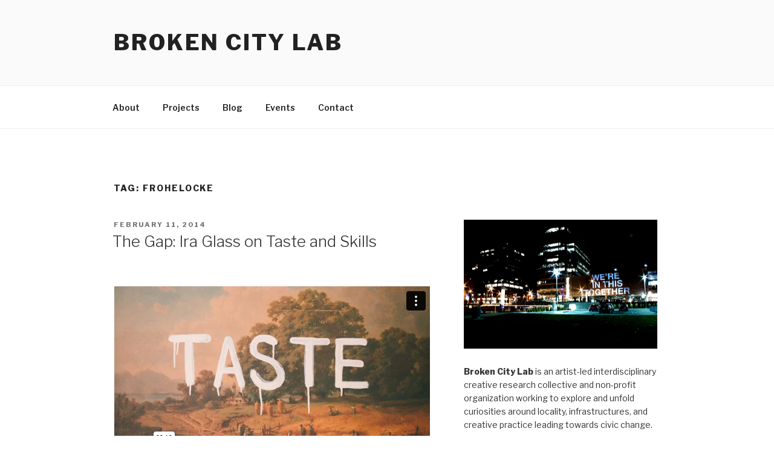

--- FILE ---
content_type: text/html; charset=UTF-8
request_url: https://player.vimeo.com/video/85040589?byline=0&portrait=0&color=ffffff
body_size: 8477
content:
<!DOCTYPE html>
<html lang="en">
<head>
  <meta charset="utf-8">
  <meta name="viewport" content="width=device-width,initial-scale=1,user-scalable=yes">
  
  <link rel="canonical" href="https://player.vimeo.com/video/85040589">
  <meta name="googlebot" content="noindex,indexifembedded">
  
  
  <title>THE GAP by Ira Glass on Vimeo</title>
  <style>
      body, html, .player, .fallback {
          overflow: hidden;
          width: 100%;
          height: 100%;
          margin: 0;
          padding: 0;
      }
      .fallback {
          
              background-color: transparent;
          
      }
      .player.loading { opacity: 0; }
      .fallback iframe {
          position: fixed;
          left: 0;
          top: 0;
          width: 100%;
          height: 100%;
      }
  </style>
  <link rel="modulepreload" href="https://f.vimeocdn.com/p/4.46.25/js/player.module.js" crossorigin="anonymous">
  <link rel="modulepreload" href="https://f.vimeocdn.com/p/4.46.25/js/vendor.module.js" crossorigin="anonymous">
  <link rel="preload" href="https://f.vimeocdn.com/p/4.46.25/css/player.css" as="style">
</head>

<body>


<div class="vp-placeholder">
    <style>
        .vp-placeholder,
        .vp-placeholder-thumb,
        .vp-placeholder-thumb::before,
        .vp-placeholder-thumb::after {
            position: absolute;
            top: 0;
            bottom: 0;
            left: 0;
            right: 0;
        }
        .vp-placeholder {
            visibility: hidden;
            width: 100%;
            max-height: 100%;
            height: calc(1080 / 1920 * 100vw);
            max-width: calc(1920 / 1080 * 100vh);
            margin: auto;
        }
        .vp-placeholder-carousel {
            display: none;
            background-color: #000;
            position: absolute;
            left: 0;
            right: 0;
            bottom: -60px;
            height: 60px;
        }
    </style>

    

    
        <style>
            .vp-placeholder-thumb {
                overflow: hidden;
                width: 100%;
                max-height: 100%;
                margin: auto;
            }
            .vp-placeholder-thumb::before,
            .vp-placeholder-thumb::after {
                content: "";
                display: block;
                filter: blur(7px);
                margin: 0;
                background: url(https://i.vimeocdn.com/video/462267970-212ecec7b3c377fafa7ba39269424ada6eefcfcafd9b907b34ec9b026cc20b2c-d?mw=80&q=85) 50% 50% / contain no-repeat;
            }
            .vp-placeholder-thumb::before {
                 
                margin: -30px;
            }
        </style>
    

    <div class="vp-placeholder-thumb"></div>
    <div class="vp-placeholder-carousel"></div>
    <script>function placeholderInit(t,h,d,s,n,o){var i=t.querySelector(".vp-placeholder"),v=t.querySelector(".vp-placeholder-thumb");if(h){var p=function(){try{return window.self!==window.top}catch(a){return!0}}(),w=200,y=415,r=60;if(!p&&window.innerWidth>=w&&window.innerWidth<y){i.style.bottom=r+"px",i.style.maxHeight="calc(100vh - "+r+"px)",i.style.maxWidth="calc("+n+" / "+o+" * (100vh - "+r+"px))";var f=t.querySelector(".vp-placeholder-carousel");f.style.display="block"}}if(d){var e=new Image;e.onload=function(){var a=n/o,c=e.width/e.height;if(c<=.95*a||c>=1.05*a){var l=i.getBoundingClientRect(),g=l.right-l.left,b=l.bottom-l.top,m=window.innerWidth/g*100,x=window.innerHeight/b*100;v.style.height="calc("+e.height+" / "+e.width+" * "+m+"vw)",v.style.maxWidth="calc("+e.width+" / "+e.height+" * "+x+"vh)"}i.style.visibility="visible"},e.src=s}else i.style.visibility="visible"}
</script>
    <script>placeholderInit(document,  false ,  true , "https://i.vimeocdn.com/video/462267970-212ecec7b3c377fafa7ba39269424ada6eefcfcafd9b907b34ec9b026cc20b2c-d?mw=80\u0026q=85",  1920 ,  1080 );</script>
</div>

<div id="player" class="player"></div>
<script>window.playerConfig = {"cdn_url":"https://f.vimeocdn.com","vimeo_api_url":"api.vimeo.com","request":{"files":{"dash":{"cdns":{"akfire_interconnect_quic":{"avc_url":"https://vod-adaptive-ak.vimeocdn.com/exp=1769124850~acl=%2Ff9bae452-f95d-4b0a-a500-0b311e5b7044%2Fpsid%3Dd5bcf2fe84d06c6e070a36e82ef00610f136eb29e7144ab399ca9d3896950716%2F%2A~hmac=a867ca0e573c53a4cbdfcaeacad1a9a9590d470a121f281994f0941e0f332816/f9bae452-f95d-4b0a-a500-0b311e5b7044/psid=d5bcf2fe84d06c6e070a36e82ef00610f136eb29e7144ab399ca9d3896950716/v2/playlist/av/primary/playlist.json?omit=av1-hevc\u0026pathsig=8c953e4f~JYA3gsNgqIINUooMsR3xVPrMMoCB1tvRjKPSujG3WDQ\u0026r=dXM%3D\u0026rh=2ZpQ8W","origin":"gcs","url":"https://vod-adaptive-ak.vimeocdn.com/exp=1769124850~acl=%2Ff9bae452-f95d-4b0a-a500-0b311e5b7044%2Fpsid%3Dd5bcf2fe84d06c6e070a36e82ef00610f136eb29e7144ab399ca9d3896950716%2F%2A~hmac=a867ca0e573c53a4cbdfcaeacad1a9a9590d470a121f281994f0941e0f332816/f9bae452-f95d-4b0a-a500-0b311e5b7044/psid=d5bcf2fe84d06c6e070a36e82ef00610f136eb29e7144ab399ca9d3896950716/v2/playlist/av/primary/playlist.json?pathsig=8c953e4f~JYA3gsNgqIINUooMsR3xVPrMMoCB1tvRjKPSujG3WDQ\u0026r=dXM%3D\u0026rh=2ZpQ8W"},"fastly_skyfire":{"avc_url":"https://skyfire.vimeocdn.com/1769124850-0x90658fd0535872e07a37b4615c8a499fc0ffe2ec/f9bae452-f95d-4b0a-a500-0b311e5b7044/psid=d5bcf2fe84d06c6e070a36e82ef00610f136eb29e7144ab399ca9d3896950716/v2/playlist/av/primary/playlist.json?omit=av1-hevc\u0026pathsig=8c953e4f~JYA3gsNgqIINUooMsR3xVPrMMoCB1tvRjKPSujG3WDQ\u0026r=dXM%3D\u0026rh=2ZpQ8W","origin":"gcs","url":"https://skyfire.vimeocdn.com/1769124850-0x90658fd0535872e07a37b4615c8a499fc0ffe2ec/f9bae452-f95d-4b0a-a500-0b311e5b7044/psid=d5bcf2fe84d06c6e070a36e82ef00610f136eb29e7144ab399ca9d3896950716/v2/playlist/av/primary/playlist.json?pathsig=8c953e4f~JYA3gsNgqIINUooMsR3xVPrMMoCB1tvRjKPSujG3WDQ\u0026r=dXM%3D\u0026rh=2ZpQ8W"}},"default_cdn":"akfire_interconnect_quic","separate_av":true,"streams":[{"profile":"116","id":"b0aa63cf-bf1f-49a5-815c-25dca8c4c3a4","fps":25,"quality":"240p"},{"profile":"112","id":"4602f01d-59c7-4d2b-8308-38d74412febb","fps":25,"quality":"360p"},{"profile":"119","id":"551665cd-5125-4d62-a1b6-bc4a1dbacb03","fps":25,"quality":"1080p"}],"streams_avc":[{"profile":"112","id":"4602f01d-59c7-4d2b-8308-38d74412febb","fps":25,"quality":"360p"},{"profile":"119","id":"551665cd-5125-4d62-a1b6-bc4a1dbacb03","fps":25,"quality":"1080p"},{"profile":"116","id":"b0aa63cf-bf1f-49a5-815c-25dca8c4c3a4","fps":25,"quality":"240p"}]},"hls":{"captions":"https://vod-adaptive-ak.vimeocdn.com/exp=1769124850~acl=%2Ff9bae452-f95d-4b0a-a500-0b311e5b7044%2Fpsid%3Dd5bcf2fe84d06c6e070a36e82ef00610f136eb29e7144ab399ca9d3896950716%2F%2A~hmac=a867ca0e573c53a4cbdfcaeacad1a9a9590d470a121f281994f0941e0f332816/f9bae452-f95d-4b0a-a500-0b311e5b7044/psid=d5bcf2fe84d06c6e070a36e82ef00610f136eb29e7144ab399ca9d3896950716/v2/playlist/av/primary/sub/133574-zh-Hant,133575-sk,2251914-ar,2884782-fr,2896210-ru,5285868-c-en/playlist.m3u8?ext-subs=1\u0026locale=en-US\u0026omit=opus\u0026pathsig=8c953e4f~zIltc9a32ZaGa2nNyOY4spfb6b8ZCuOf0bbpeO6NLGw\u0026r=dXM%3D\u0026rh=2ZpQ8W\u0026sf=fmp4","cdns":{"akfire_interconnect_quic":{"avc_url":"https://vod-adaptive-ak.vimeocdn.com/exp=1769124850~acl=%2Ff9bae452-f95d-4b0a-a500-0b311e5b7044%2Fpsid%3Dd5bcf2fe84d06c6e070a36e82ef00610f136eb29e7144ab399ca9d3896950716%2F%2A~hmac=a867ca0e573c53a4cbdfcaeacad1a9a9590d470a121f281994f0941e0f332816/f9bae452-f95d-4b0a-a500-0b311e5b7044/psid=d5bcf2fe84d06c6e070a36e82ef00610f136eb29e7144ab399ca9d3896950716/v2/playlist/av/primary/sub/133574-zh-Hant,133575-sk,2251914-ar,2884782-fr,2896210-ru,5285868-c-en/playlist.m3u8?ext-subs=1\u0026locale=en-US\u0026omit=av1-hevc-opus\u0026pathsig=8c953e4f~zIltc9a32ZaGa2nNyOY4spfb6b8ZCuOf0bbpeO6NLGw\u0026r=dXM%3D\u0026rh=2ZpQ8W\u0026sf=fmp4","captions":"https://vod-adaptive-ak.vimeocdn.com/exp=1769124850~acl=%2Ff9bae452-f95d-4b0a-a500-0b311e5b7044%2Fpsid%3Dd5bcf2fe84d06c6e070a36e82ef00610f136eb29e7144ab399ca9d3896950716%2F%2A~hmac=a867ca0e573c53a4cbdfcaeacad1a9a9590d470a121f281994f0941e0f332816/f9bae452-f95d-4b0a-a500-0b311e5b7044/psid=d5bcf2fe84d06c6e070a36e82ef00610f136eb29e7144ab399ca9d3896950716/v2/playlist/av/primary/sub/133574-zh-Hant,133575-sk,2251914-ar,2884782-fr,2896210-ru,5285868-c-en/playlist.m3u8?ext-subs=1\u0026locale=en-US\u0026omit=opus\u0026pathsig=8c953e4f~zIltc9a32ZaGa2nNyOY4spfb6b8ZCuOf0bbpeO6NLGw\u0026r=dXM%3D\u0026rh=2ZpQ8W\u0026sf=fmp4","origin":"gcs","url":"https://vod-adaptive-ak.vimeocdn.com/exp=1769124850~acl=%2Ff9bae452-f95d-4b0a-a500-0b311e5b7044%2Fpsid%3Dd5bcf2fe84d06c6e070a36e82ef00610f136eb29e7144ab399ca9d3896950716%2F%2A~hmac=a867ca0e573c53a4cbdfcaeacad1a9a9590d470a121f281994f0941e0f332816/f9bae452-f95d-4b0a-a500-0b311e5b7044/psid=d5bcf2fe84d06c6e070a36e82ef00610f136eb29e7144ab399ca9d3896950716/v2/playlist/av/primary/sub/133574-zh-Hant,133575-sk,2251914-ar,2884782-fr,2896210-ru,5285868-c-en/playlist.m3u8?ext-subs=1\u0026locale=en-US\u0026omit=opus\u0026pathsig=8c953e4f~zIltc9a32ZaGa2nNyOY4spfb6b8ZCuOf0bbpeO6NLGw\u0026r=dXM%3D\u0026rh=2ZpQ8W\u0026sf=fmp4"},"fastly_skyfire":{"avc_url":"https://skyfire.vimeocdn.com/1769124850-0x90658fd0535872e07a37b4615c8a499fc0ffe2ec/f9bae452-f95d-4b0a-a500-0b311e5b7044/psid=d5bcf2fe84d06c6e070a36e82ef00610f136eb29e7144ab399ca9d3896950716/v2/playlist/av/primary/sub/133574-zh-Hant,133575-sk,2251914-ar,2884782-fr,2896210-ru,5285868-c-en/playlist.m3u8?ext-subs=1\u0026locale=en-US\u0026omit=av1-hevc-opus\u0026pathsig=8c953e4f~zIltc9a32ZaGa2nNyOY4spfb6b8ZCuOf0bbpeO6NLGw\u0026r=dXM%3D\u0026rh=2ZpQ8W\u0026sf=fmp4","captions":"https://skyfire.vimeocdn.com/1769124850-0x90658fd0535872e07a37b4615c8a499fc0ffe2ec/f9bae452-f95d-4b0a-a500-0b311e5b7044/psid=d5bcf2fe84d06c6e070a36e82ef00610f136eb29e7144ab399ca9d3896950716/v2/playlist/av/primary/sub/133574-zh-Hant,133575-sk,2251914-ar,2884782-fr,2896210-ru,5285868-c-en/playlist.m3u8?ext-subs=1\u0026locale=en-US\u0026omit=opus\u0026pathsig=8c953e4f~zIltc9a32ZaGa2nNyOY4spfb6b8ZCuOf0bbpeO6NLGw\u0026r=dXM%3D\u0026rh=2ZpQ8W\u0026sf=fmp4","origin":"gcs","url":"https://skyfire.vimeocdn.com/1769124850-0x90658fd0535872e07a37b4615c8a499fc0ffe2ec/f9bae452-f95d-4b0a-a500-0b311e5b7044/psid=d5bcf2fe84d06c6e070a36e82ef00610f136eb29e7144ab399ca9d3896950716/v2/playlist/av/primary/sub/133574-zh-Hant,133575-sk,2251914-ar,2884782-fr,2896210-ru,5285868-c-en/playlist.m3u8?ext-subs=1\u0026locale=en-US\u0026omit=opus\u0026pathsig=8c953e4f~zIltc9a32ZaGa2nNyOY4spfb6b8ZCuOf0bbpeO6NLGw\u0026r=dXM%3D\u0026rh=2ZpQ8W\u0026sf=fmp4"}},"default_cdn":"akfire_interconnect_quic","separate_av":true},"progressive":[{"profile":"112","width":640,"height":360,"mime":"video/mp4","fps":25,"url":"https://vod-progressive-ak.vimeocdn.com/exp=1769124850~acl=%2Fvimeo-prod-skyfire-std-us%2F01%2F2008%2F3%2F85040589%2F222482500.mp4~hmac=7dc171ee6b553ea678019c2482534588ae365c8113b60a1c07ae774aff94dd14/vimeo-prod-skyfire-std-us/01/2008/3/85040589/222482500.mp4","cdn":"akamai_interconnect","quality":"360p","id":"4602f01d-59c7-4d2b-8308-38d74412febb","origin":"gcs"},{"profile":"119","width":1920,"height":1080,"mime":"video/mp4","fps":25,"url":"https://vod-progressive-ak.vimeocdn.com/exp=1769124850~acl=%2Fvimeo-transcode-storage-prod-us-central1-h264-1080p%2F01%2F2008%2F3%2F85040589%2F222482501.mp4~hmac=75c1d3bc962c2b04f5ea6608fe195e16918dc2f07b61d09fee4fce2622764cc1/vimeo-transcode-storage-prod-us-central1-h264-1080p/01/2008/3/85040589/222482501.mp4","cdn":"akamai_interconnect","quality":"1080p","id":"551665cd-5125-4d62-a1b6-bc4a1dbacb03","origin":"gcs"},{"profile":"116","width":480,"height":270,"mime":"video/mp4","fps":25,"url":"https://vod-progressive-ak.vimeocdn.com/exp=1769124850~acl=%2Fvimeo-prod-skyfire-std-us%2F01%2F2008%2F3%2F85040589%2F223180475.mp4~hmac=a2460b0f10b307885ff67207420d601f6563db2e04ee862400620c2e0c6e57a7/vimeo-prod-skyfire-std-us/01/2008/3/85040589/223180475.mp4","cdn":"akamai_interconnect","quality":"240p","id":"b0aa63cf-bf1f-49a5-815c-25dca8c4c3a4","origin":"gcs"}]},"file_codecs":{"av1":[],"avc":["4602f01d-59c7-4d2b-8308-38d74412febb","551665cd-5125-4d62-a1b6-bc4a1dbacb03","b0aa63cf-bf1f-49a5-815c-25dca8c4c3a4"],"hevc":{"dvh1":[],"hdr":[],"sdr":[]}},"lang":"en","referrer":"http://www.brokencitylab.org/tags/frohelocke/","cookie_domain":".vimeo.com","signature":"296376fe1bcb5834c9111fbfdf87de6b","timestamp":1769121250,"expires":3600,"text_tracks":[{"id":133574,"lang":"zh-Hant","url":"https://captions.vimeo.com/captions/133574.vtt?expires=1769124850\u0026sig=000179284896c4dfab3faf60e5bc97427001f54d","kind":"subtitles","label":"中文（繁體）","provenance":"user_uploaded","default":true},{"id":133575,"lang":"sk","url":"https://captions.vimeo.com/captions/133575.vtt?expires=1769124850\u0026sig=844bf0dccf1d2e7c27f778533a8aadb3803145bd","kind":"subtitles","label":"Slovenčina","provenance":"user_uploaded"},{"id":2251914,"lang":"ar","url":"https://captions.vimeo.com/captions/2251914.vtt?expires=1769124850\u0026sig=4d3d563fff514f3c67af80ba3c5882d4b8a1de53","kind":"subtitles","label":"العربية","provenance":"user_uploaded"},{"id":2884782,"lang":"fr","url":"https://captions.vimeo.com/captions/2884782.vtt?expires=1769124850\u0026sig=3edc8ab9cc8563a786b50974a73b3af4c5d4965d","kind":"subtitles","label":"Français","provenance":"user_uploaded"},{"id":2896210,"lang":"ru","url":"https://captions.vimeo.com/captions/2896210.vtt?expires=1769124850\u0026sig=c1ca71ea788fe4c1d6274117e8f1bdc7dc5f279d","kind":"subtitles","label":"Русский","provenance":"user_uploaded"},{"id":5285868,"lang":"en","url":"https://captions.vimeo.com/captions/5285868.vtt?expires=1769124850\u0026sig=2eecccf0d7d40c4aeb83b3f87218087b4ea1ce7f","kind":"captions","label":"English","provenance":"user_uploaded"}],"thumb_preview":{"url":"https://videoapi-sprites.vimeocdn.com/video-sprites/image/9696a737-0428-4a69-b1f4-c293bfc858c8.0.jpeg?ClientID=sulu\u0026Expires=1769123103\u0026Signature=7ee04903abea9a2c6a42bada949d8dea1bf143ca","height":2880,"width":4260,"frame_height":240,"frame_width":426,"columns":10,"frames":120},"currency":"USD","session":"29c162afd80349b11e673e666bb2a0ef84f4fa661769121250","cookie":{"volume":1,"quality":null,"hd":0,"captions":null,"transcript":null,"captions_styles":{"color":null,"fontSize":null,"fontFamily":null,"fontOpacity":null,"bgOpacity":null,"windowColor":null,"windowOpacity":null,"bgColor":null,"edgeStyle":null},"audio_language":null,"audio_kind":null,"qoe_survey_vote":0},"build":{"backend":"31e9776","js":"4.46.25"},"urls":{"js":"https://f.vimeocdn.com/p/4.46.25/js/player.js","js_base":"https://f.vimeocdn.com/p/4.46.25/js","js_module":"https://f.vimeocdn.com/p/4.46.25/js/player.module.js","js_vendor_module":"https://f.vimeocdn.com/p/4.46.25/js/vendor.module.js","locales_js":{"de-DE":"https://f.vimeocdn.com/p/4.46.25/js/player.de-DE.js","en":"https://f.vimeocdn.com/p/4.46.25/js/player.js","es":"https://f.vimeocdn.com/p/4.46.25/js/player.es.js","fr-FR":"https://f.vimeocdn.com/p/4.46.25/js/player.fr-FR.js","ja-JP":"https://f.vimeocdn.com/p/4.46.25/js/player.ja-JP.js","ko-KR":"https://f.vimeocdn.com/p/4.46.25/js/player.ko-KR.js","pt-BR":"https://f.vimeocdn.com/p/4.46.25/js/player.pt-BR.js","zh-CN":"https://f.vimeocdn.com/p/4.46.25/js/player.zh-CN.js"},"ambisonics_js":"https://f.vimeocdn.com/p/external/ambisonics.min.js","barebone_js":"https://f.vimeocdn.com/p/4.46.25/js/barebone.js","chromeless_js":"https://f.vimeocdn.com/p/4.46.25/js/chromeless.js","three_js":"https://f.vimeocdn.com/p/external/three.rvimeo.min.js","vuid_js":"https://f.vimeocdn.com/js_opt/modules/utils/vuid.min.js","hive_sdk":"https://f.vimeocdn.com/p/external/hive-sdk.js","hive_interceptor":"https://f.vimeocdn.com/p/external/hive-interceptor.js","proxy":"https://player.vimeo.com/static/proxy.html","css":"https://f.vimeocdn.com/p/4.46.25/css/player.css","chromeless_css":"https://f.vimeocdn.com/p/4.46.25/css/chromeless.css","fresnel":"https://arclight.vimeo.com/add/player-stats","player_telemetry_url":"https://arclight.vimeo.com/player-events","telemetry_base":"https://lensflare.vimeo.com"},"flags":{"plays":1,"dnt":0,"autohide_controls":0,"preload_video":"metadata_on_hover","qoe_survey_forced":0,"ai_widget":0,"ecdn_delta_updates":0,"disable_mms":0,"check_clip_skipping_forward":0},"country":"US","client":{"ip":"3.12.41.211"},"ab_tests":{"cross_origin_texttracks":{"group":"variant","track":false,"data":null}},"atid":"2811927911.1769121250","ai_widget_signature":"bdd8de33519dc4e5d072d21a01d5a2d42bcadfaf1c4ea1ee5421bdf30024b689_1769124850","config_refresh_url":"https://player.vimeo.com/video/85040589/config/request?atid=2811927911.1769121250\u0026expires=3600\u0026referrer=http%3A%2F%2Fwww.brokencitylab.org%2Ftags%2Ffrohelocke%2F\u0026session=29c162afd80349b11e673e666bb2a0ef84f4fa661769121250\u0026signature=296376fe1bcb5834c9111fbfdf87de6b\u0026time=1769121250\u0026v=1"},"player_url":"player.vimeo.com","video":{"id":85040589,"title":"THE GAP by Ira Glass","width":1920,"height":1080,"duration":138,"url":"https://vimeo.com/85040589","share_url":"https://vimeo.com/85040589","embed_code":"\u003ciframe title=\"vimeo-player\" src=\"https://player.vimeo.com/video/85040589?h=88098f8568\" width=\"640\" height=\"360\" frameborder=\"0\" referrerpolicy=\"strict-origin-when-cross-origin\" allow=\"autoplay; fullscreen; picture-in-picture; clipboard-write; encrypted-media; web-share\"   allowfullscreen\u003e\u003c/iframe\u003e","default_to_hd":0,"privacy":"anybody","embed_permission":"public","thumbnail_url":"https://i.vimeocdn.com/video/462267970-212ecec7b3c377fafa7ba39269424ada6eefcfcafd9b907b34ec9b026cc20b2c-d","owner":{"id":11562739,"name":"Daniel Sax","img":"https://i.vimeocdn.com/portrait/9489449_60x60?sig=d528e41e2674f8aa09b492962646a96b95039ee016873af7d04a7358b8c2cc36\u0026v=1\u0026region=us","img_2x":"https://i.vimeocdn.com/portrait/9489449_60x60?sig=d528e41e2674f8aa09b492962646a96b95039ee016873af7d04a7358b8c2cc36\u0026v=1\u0026region=us","url":"https://vimeo.com/danielsax","account_type":"plus"},"spatial":0,"live_event":null,"version":{"current":null,"available":[{"id":652898209,"file_id":222479774,"is_current":true}]},"unlisted_hash":null,"rating":{"id":6},"fps":25,"channel_layout":"stereo","ai":0,"locale":"en-US"},"user":{"id":0,"team_id":0,"team_origin_user_id":0,"account_type":"none","liked":0,"watch_later":0,"owner":0,"mod":0,"logged_in":0,"private_mode_enabled":0,"vimeo_api_client_token":"eyJhbGciOiJIUzI1NiIsInR5cCI6IkpXVCJ9.eyJzZXNzaW9uX2lkIjoiMjljMTYyYWZkODAzNDliMTFlNjczZTY2NmJiMmEwZWY4NGY0ZmE2NjE3NjkxMjEyNTAiLCJleHAiOjE3NjkxMjQ4NTAsImFwcF9pZCI6MTE4MzU5LCJzY29wZXMiOiJwdWJsaWMgc3RhdHMifQ.E-a_LQ3sregg68rpMQxnYcjF3JEc4BE-OEemWTb1sXo"},"view":1,"vimeo_url":"vimeo.com","embed":{"audio_track":"","autoplay":0,"autopause":1,"dnt":0,"editor":0,"keyboard":1,"log_plays":1,"loop":0,"muted":0,"on_site":0,"texttrack":"","transparent":1,"outro":"videos","playsinline":1,"quality":null,"player_id":"","api":null,"app_id":"","color":"ffffff","color_one":"000000","color_two":"ffffff","color_three":"ffffff","color_four":"000000","context":"embed.main","settings":{"auto_pip":1,"badge":0,"byline":0,"collections":0,"color":1,"force_color_one":0,"force_color_two":1,"force_color_three":0,"force_color_four":0,"embed":0,"fullscreen":1,"like":1,"logo":0,"playbar":1,"portrait":0,"pip":1,"share":1,"spatial_compass":0,"spatial_label":0,"speed":0,"title":0,"volume":1,"watch_later":1,"watch_full_video":1,"controls":1,"airplay":1,"audio_tracks":1,"chapters":1,"chromecast":1,"cc":1,"transcript":1,"quality":1,"play_button_position":0,"ask_ai":0,"skipping_forward":1,"debug_payload_collection_policy":"default"},"create_interactive":{"has_create_interactive":false,"viddata_url":""},"min_quality":null,"max_quality":null,"initial_quality":null,"prefer_mms":1}}</script>
<script>const fullscreenSupported="exitFullscreen"in document||"webkitExitFullscreen"in document||"webkitCancelFullScreen"in document||"mozCancelFullScreen"in document||"msExitFullscreen"in document||"webkitEnterFullScreen"in document.createElement("video");var isIE=checkIE(window.navigator.userAgent),incompatibleBrowser=!fullscreenSupported||isIE;window.noModuleLoading=!1,window.dynamicImportSupported=!1,window.cssLayersSupported=typeof CSSLayerBlockRule<"u",window.isInIFrame=function(){try{return window.self!==window.top}catch(e){return!0}}(),!window.isInIFrame&&/twitter/i.test(navigator.userAgent)&&window.playerConfig.video.url&&(window.location=window.playerConfig.video.url),window.playerConfig.request.lang&&document.documentElement.setAttribute("lang",window.playerConfig.request.lang),window.loadScript=function(e){var n=document.getElementsByTagName("script")[0];n&&n.parentNode?n.parentNode.insertBefore(e,n):document.head.appendChild(e)},window.loadVUID=function(){if(!window.playerConfig.request.flags.dnt&&!window.playerConfig.embed.dnt){window._vuid=[["pid",window.playerConfig.request.session]];var e=document.createElement("script");e.async=!0,e.src=window.playerConfig.request.urls.vuid_js,window.loadScript(e)}},window.loadCSS=function(e,n){var i={cssDone:!1,startTime:new Date().getTime(),link:e.createElement("link")};return i.link.rel="stylesheet",i.link.href=n,e.getElementsByTagName("head")[0].appendChild(i.link),i.link.onload=function(){i.cssDone=!0},i},window.loadLegacyJS=function(e,n){if(incompatibleBrowser){var i=e.querySelector(".vp-placeholder");i&&i.parentNode&&i.parentNode.removeChild(i);let a=`/video/${window.playerConfig.video.id}/fallback`;window.playerConfig.request.referrer&&(a+=`?referrer=${window.playerConfig.request.referrer}`),n.innerHTML=`<div class="fallback"><iframe title="unsupported message" src="${a}" frameborder="0"></iframe></div>`}else{n.className="player loading";var t=window.loadCSS(e,window.playerConfig.request.urls.css),r=e.createElement("script"),o=!1;r.src=window.playerConfig.request.urls.js,window.loadScript(r),r["onreadystatechange"in r?"onreadystatechange":"onload"]=function(){!o&&(!this.readyState||this.readyState==="loaded"||this.readyState==="complete")&&(o=!0,playerObject=new VimeoPlayer(n,window.playerConfig,t.cssDone||{link:t.link,startTime:t.startTime}))},window.loadVUID()}};function checkIE(e){e=e&&e.toLowerCase?e.toLowerCase():"";function n(r){return r=r.toLowerCase(),new RegExp(r).test(e);return browserRegEx}var i=n("msie")?parseFloat(e.replace(/^.*msie (\d+).*$/,"$1")):!1,t=n("trident")?parseFloat(e.replace(/^.*trident\/(\d+)\.(\d+).*$/,"$1.$2"))+4:!1;return i||t}
</script>
<script nomodule>
  window.noModuleLoading = true;
  var playerEl = document.getElementById('player');
  window.loadLegacyJS(document, playerEl);
</script>
<script type="module">try{import("").catch(()=>{})}catch(t){}window.dynamicImportSupported=!0;
</script>
<script type="module">if(!window.dynamicImportSupported||!window.cssLayersSupported){if(!window.noModuleLoading){window.noModuleLoading=!0;var playerEl=document.getElementById("player");window.loadLegacyJS(document,playerEl)}var moduleScriptLoader=document.getElementById("js-module-block");moduleScriptLoader&&moduleScriptLoader.parentElement.removeChild(moduleScriptLoader)}
</script>
<script type="module" id="js-module-block">if(!window.noModuleLoading&&window.dynamicImportSupported&&window.cssLayersSupported){const n=document.getElementById("player"),e=window.loadCSS(document,window.playerConfig.request.urls.css);import(window.playerConfig.request.urls.js_module).then(function(o){new o.VimeoPlayer(n,window.playerConfig,e.cssDone||{link:e.link,startTime:e.startTime}),window.loadVUID()}).catch(function(o){throw/TypeError:[A-z ]+import[A-z ]+module/gi.test(o)&&window.loadLegacyJS(document,n),o})}
</script>

<script type="application/ld+json">{"embedUrl":"https://player.vimeo.com/video/85040589?h=88098f8568","thumbnailUrl":"https://i.vimeocdn.com/video/462267970-212ecec7b3c377fafa7ba39269424ada6eefcfcafd9b907b34ec9b026cc20b2c-d?f=webp","name":"THE GAP by Ira Glass","description":"I think it was in the time of spring 2012, when I came across David Shiyang Liu's lovely piece of work about Ira Glass. It was the most inspiring and motivating video I had ever seen in my life. I watched it over and over again, listened to Ira Glass' voice, and told myself, that I am not the only person who is constantly disappointed about the gap between one's taste and one's skills. Later in 2012, I decided to do my own filmed version of Ira's interview - using my own language to tell his message. It took me about a year from concept to upload.\r\n\r\nI made it for myself and for anybody who is in doubt about his/her creative career. I also think that Ira Glass' message isn't only limited to the creative industry. It can be applied to everyone who starts out in a new environment and is willing to improve.\r\n\r\nTHANK YOU\r\nIra Glass, whom I've never met in real life, but who had such a big influence on my development. Thank you for telling beginners what nobody else does.\r\n\r\nDavid Shiyang Liu for the video that inspired me to start the project. You all should watch his awesome kineticTypo-version here: http://vimeo.com/24715531\r\n\r\nThe people from current.tv who originally recorded the interview with Ira Glass. See the relevant part here: http://www.youtube.com/watch?v=BI23U7U2aUY\r\n\r\nThe people from Magic Lantern who gave DSLR videography a new dimension (I chose this project to be a test run with the RAW plugin)!\r\n\r\nSteven Sasseville for painting the \"taste\" painting for me.\r\nPedro Sousa for his advice and working his ass off at the \"creative work\" chalkboard.\r\nWolfgang Kraus for letting me borrow his sound equipment.\r\nKai Löhnert for working out on his birthday in the \"fight\" take.\r\nWolfgang Hendrik Schnabel for giving me the museum-like atmosphere and his silhouette in the painting takes.\r\nHermiyas Ötztürk for his hairy \"good enough\" hand.\r\nOrange Hive Studio for light equipment and location.\r\nMima and Heinz Sax-Schmitz for the location of the \"ambitions\" take and finding me the \"finish 1 story\" typewriter.\r\n\r\nJoyce Chen (https://vimeo.com/clownmori), Soufiane Mabrouki (http://vimeo.com/user21466567), Damien Tsenkoff (https://www.behance.net/damtsnkff), Nikita Samutin (www.baselinedesign.ru) and Andrej Mikula (http://amara.org/en/profiles/profile/65015/) for taking the time and patience to create Chinese, Arabic, French, Russian and Slovak subtitles and dissolving language barriers to make even more people understand Ira's words.\r\n\r\nA SPECIAL THANK YOU\r\nSolveig Gold for being the most patient and supporting person in my life. She appears in a lot of scenes in this video.\r\nJutta and Uwe Sax for several pieces of equipment and their support.","duration":"PT138S","uploadDate":"2014-01-25T14:33:41-05:00","@context":"https://schema.org/","@type":"VideoObject"}</script>

</body>
</html>


--- FILE ---
content_type: text/vtt; charset=utf-8
request_url: https://captions.vimeo.com/captions/5285868.vtt?expires=1769124850&sig=2eecccf0d7d40c4aeb83b3f87218087b4ea1ce7f
body_size: 4055
content:
WEBVTT

1
00:00:29.757 --> 00:00:34.331
Nobody tells people who are beginners...

2
00:00:34.331 --> 00:00:37.164
and I really wish somebody had told this to me

3
00:00:37.164 --> 00:00:39.695
is that all of us who do creative work

4
00:00:39.695 --> 00:00:40.674
like you know we get into it

5
00:00:40.674 --> 00:00:41.653
and we get into it

6
00:00:41.653 --> 00:00:42.632
because we have good taste.

7
00:00:42.632 --> 00:00:43.898
But it's like there's a gap

8
00:00:43.898 --> 00:00:45.163
that for the first couple years

9
00:00:45.163 --> 00:00:47.042
that you're making stuff

10
00:00:47.042 --> 00:00:48.762
what you're making isn't so good okay?

11
00:00:48.762 --> 00:00:49.819
It's not that great.

12
00:00:49.819 --> 00:00:51.743
It's trying to be good has ambition to be good

13
00:00:51.743 --> 00:00:53.267
but it's not quite that good.

14
00:00:53.267 --> 00:00:55.183
But your taste the thing that got you into the game

15
00:00:55.183 --> 00:00:57.238
your taste is still killer

16
00:00:57.238 --> 00:00:59.277
and your taste is good enough that you can tell

17
00:00:59.277 --> 00:01:00.802
what you're making is kind of

18
00:01:00.802 --> 00:01:02.021
a disappointment to you

19
00:01:02.021 --> 00:01:03.426
you know what I mean?

20
00:01:03.426 --> 00:01:04.271
A lot of people

21
00:01:04.271 --> 00:01:05.369
never get past that phase.

22
00:01:05.369 --> 00:01:07.013
A lot of people at that point they quit.

23
00:01:07.013 --> 00:01:08.879
And the thing I would just like say to you

24
00:01:08.879 --> 00:01:11.664
with all my heart is that most everybody

25
00:01:11.664 --> 00:01:15.241
I know who does interesting creative work

26
00:01:15.241 --> 00:01:17.451
they went through a phase of years

27
00:01:17.451 --> 00:01:18.890
where they had really good taste

28
00:01:18.890 --> 00:01:20.059
they could tell what they were making

29
00:01:20.059 --> 00:01:21.503
wasn't as good as they wanted to be.

30
00:01:21.503 --> 00:01:23.043
They knew it felt short.

31
00:01:23.043 --> 00:01:24.761
It didn't have this special thing

32
00:01:24.761 --> 00:01:26.321
that we wanted it to have.

33
00:01:26.321 --> 00:01:27.989
And the thing I would say to you is:

34
00:01:27.989 --> 00:01:29.386
Everybody goes through that

35
00:01:29.386 --> 00:01:30.358
and for you to go through it

36
00:01:30.358 --> 00:01:31.301
if you're going through right now

37
00:01:31.301 --> 00:01:32.857
if you just getting out of that phase

38
00:01:32.857 --> 00:01:34.738
you got in now it's totally normal and

39
00:01:34.738 --> 00:01:37.385
the most important possible thing you can do

40
00:01:37.385 --> 00:01:38.729
is do a lot of work

41
00:01:38.729 --> 00:01:40.125
do huge volume of work.

42
00:01:40.125 --> 00:01:41.309
Put yourself on a deadline

43
00:01:41.309 --> 00:01:42.784
so that every week or every month

44
00:01:42.784 --> 00:01:45.149
you know you're gonna finish one story.

45
00:01:45.149 --> 00:01:46.464
Cause it's only by actually going

46
00:01:46.464 --> 00:01:47.923
through a volume of work

47
00:01:47.923 --> 00:01:49.448
that you actually going to cat catch up

48
00:01:49.448 --> 00:01:50.783
and close that gap.

49
00:01:50.783 --> 00:01:52.501
And the work you're making

50
00:01:52.501 --> 00:01:55.740
will be as good as your ambitions.

51
00:01:55.740 --> 00:01:57.900
It takes a while it's gonna take you a while

52
00:01:57.900 --> 00:01:59.258
it's normal to take a while

53
00:01:59.258 --> 00:02:00.448
and you just have to fight

54
00:02:00.448 --> 00:02:02.559
your way through that.

55
00:02:02.559 --> 00:02:05.049
Okay?
